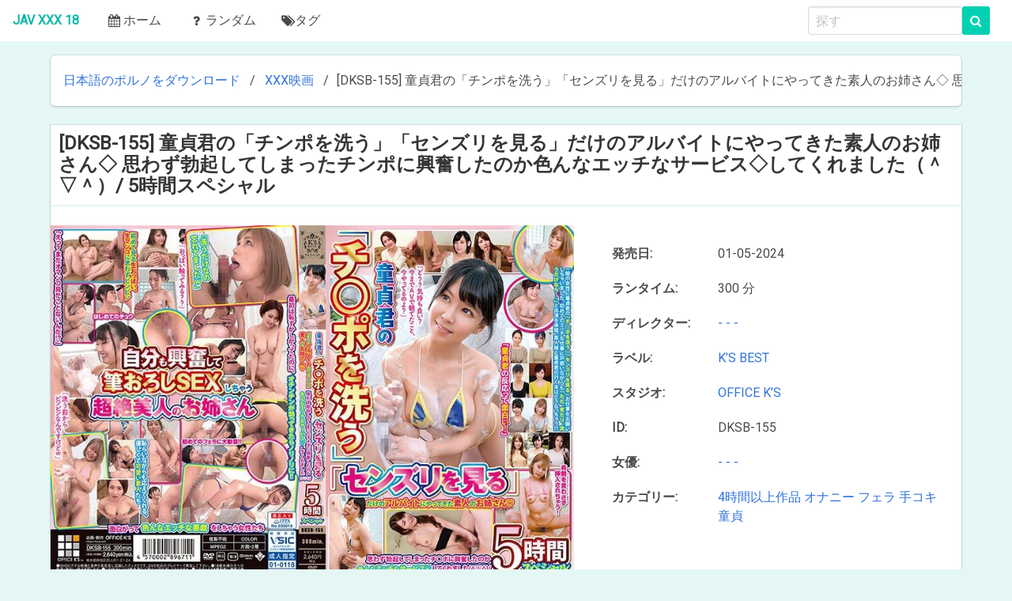

--- FILE ---
content_type: text/html; charset=utf-8
request_url: https://javxxx18.com/28446-dksb-155-5.html
body_size: 5329
content:
<!DOCTYPE html>
<html lang="ja">
  <head>
  <meta name="viewport" content="initial-scale=1.0, maximum-scale=5.0, width=device-width">
    <meta http-equiv="content-type" content="text/html; charset=UTF-8">
    <link rel="stylesheet" href="/templates/jav-ja2/css/styles.css?v=1"></noscript>
    <script src="/templates/jav-ja2/js/sfp.js" async="" type="92d9f121e40f39ee7d7badb4-text/javascript"></script>
<link rel="apple-touch-icon" sizes="180x180" href="/templates/jav-ja2/images/apple-touch-icon.png">
<link rel="icon" type="image/png" sizes="32x32" href="/templates/jav-ja2/images/favicon-32x32.png">
<link rel="icon" type="image/png" sizes="16x16" href="/templates/jav-ja2/images/favicon-16x16.png">
<link rel="manifest" href="/templates/jav-ja2/images/site.webmanifest">
<meta name="msapplication-TileColor" content="#da532c">
<meta name="theme-color" content="#ffffff">
	<meta charset="utf-8">
<title>DKSB-155 童貞君の「チンポを洗う」「センズリを見る」だけのアルバイトにやってきた素人のお姉さん◇ 思わず勃起してしまったチンポに興奮したのか色んなエッチなサービス◇してくれました（＾▽＾）/ 5時間スペシャル &raquo; JAV Movieを無料でダウンロード</title>
<meta name="description" content="DOWNLOAD">
<meta name="keywords" content="DOWNLOAD">
<meta name="generator" content="DataLife Engine (http://dle-news.ru)">
<meta property="og:site_name" content="JAV Movieを無料でダウンロード">
<meta property="og:type" content="article">
<meta property="og:title" content="DKSB-155 童貞君の「チンポを洗う」「センズリを見る」だけのアルバイトにやってきた素人のお姉さん◇ 思わず勃起してしまったチンポに興奮したのか色んなエッチなサービス◇してくれました（＾▽＾）/ 5時間スペシャル">
<meta property="og:url" content="https://javxxx18.com/28446-dksb-155-5.html">
<meta name="news_keywords" content="4時間以上作品,オナニー,フェラ,手コキ,童貞">
<meta property="og:image" content="https://javxxx18.com/uploads/posts/2024-01/dksb-155-5-1.jpg">
<meta property="og:description" content="https://javxxx18.com/uploads/posts/2024-01/poster_dksb-155-5-1.jpg 300 分 - - - K’S BEST OFFICE K’S DKSB-155 - - - https://fastfile.cc/mnr6s11zbj4b/DKSB-155.mp4.html">
<link rel="search" type="application/opensearchdescription+xml" href="https://javxxx18.com/index.php?do=opensearch" title="JAV Movieを無料でダウンロード">
<link rel="canonical" href="https://javxxx18.com/28446-dksb-155-5.html">
<link rel="alternate" type="application/rss+xml" title="JAV Movieを無料でダウンロード" href="https://javxxx18.com/rss.xml">
<link href="/engine/classes/min/index.php?charset=utf-8&amp;f=engine/editor/css/default.css&amp;v=26" rel="stylesheet" type="text/css">
<script src="/engine/classes/min/index.php?charset=utf-8&amp;g=general&amp;v=26" type="92d9f121e40f39ee7d7badb4-text/javascript"></script>
<script src="/engine/classes/min/index.php?charset=utf-8&amp;f=engine/classes/js/jqueryui.js,engine/classes/js/dle_js.js,engine/classes/highslide/highslide.js,engine/classes/js/lazyload.js,engine/classes/masha/masha.js&amp;v=26" defer type="92d9f121e40f39ee7d7badb4-text/javascript"></script>
  </head>
  
  <body>
    <nav class="navbar is-fixed">
      <div class="navbar-brand"><a class="navbar-item" href="/"><span class="lo">JAV XXX 18</span></a>
        <div class="navbar-burger burger" data-target="navMenu"><span></span><span></span><span></span></div>
      </div>
      <div id="navMenu" class="navbar-menu">
        <div class="navbar-start"><a class="navbar-item" href="/"><span class="icon"><i class="fa fa-calendar" aria-hidden="true"></i></span>ホーム</a><a class="navbar-item" href="/rand.html"><span class="icon"><i class="fa fa-question" aria-hidden="true"></i></span><span>ランダム</span></a><a class="navbar-item" href="/tags/"><i class="fa fa-tags" aria-hidden="true"></i>タグ</a></div>
        <div class="navbar-end">
          <div class="navbar-item">
            <form class="field is-grouped" method="post">
			
			<input class="input is-expanded" name="story" type="search" placeholder="探す">
			<button class="control button is-primary" type="submit">
			<i class="fa fa-search"></i>
			</button>
				<input type="hidden" name="do" value="search">
				<input type="hidden" name="subaction" value="search">
			</form>

          </div>
        </div>
      </div>
    </nav>
    <div class="container">
	 <nav class="breadcrumb box">
        <ul>
		   <li itemscope itemtype="http://data-vocabulary.org/Breadcrumb"><a href="https://javxxx18.com/" itemprop="url"><span itemprop="title">日本語のポルノをダウンロード</span></a></li>  <li itemscope itemtype="http://data-vocabulary.org/Breadcrumb"><a href="https://javxxx18.com/xxx-movies/" itemprop="url"><span itemprop="title">XXX映画</span></a></li>  <li class='spee-old'>[DKSB-155] 童貞君の「チンポを洗う」「センズリを見る」だけのアルバイトにやってきた素人のお姉さん◇ 思わず勃起してしまったチンポに興奮したのか色んなエッチなサービス◇してくれました（＾▽＾）/ 5時間スペシャル</li>
        </ul>
      </nav>
	  <div id='dle-content'><div class="card mb-3">
    <div class="container">
	    <h5 class="title is-4 is-spaced">[DKSB-155] 童貞君の「チンポを洗う」「センズリを見る」だけのアルバイトにやってきた素人のお姉さん◇ 思わず勃起してしまったチンポに興奮したのか色んなエッチなサービス◇してくれました（＾▽＾）/ 5時間スペシャル</h5>
        <div class="columns">
            <div class="column">                
                <img class="image" src="/uploads/posts/2024-01/poster_dksb-155-5-1.jpg">
            </div>
            <div class="column is-5">
                <div class="card-content is-flex" style="flex-direction: column; height: 100%">                  
				<div class="inf">
				    <div class="l-inf">発売日:</div>
					<div class="r-inf">01-05-2024</div>
				</div>
				
				<div class="inf">
				    <div class="l-inf">ランタイム:</div>
					<div class="r-inf">300 分</div>
				</div>
				
				
				<div class="inf">
				    <div class="l-inf">ディレクター:</div>
					<div class="r-inf"><a href="https://javxxx18.com/xfsearch/director/-%20-%20-/">- - -</a></div>
				</div>
				
				
				<div class="inf">
				    <div class="l-inf">ラベル:</div>
					<div class="r-inf"><a href="https://javxxx18.com/xfsearch/label/K%E2%80%99S%20BEST/">K’S BEST</a></div>
				</div>
				
				
				<div class="inf">
				    <div class="l-inf">スタジオ:</div>
					<div class="r-inf"><a href="https://javxxx18.com/xfsearch/studio/OFFICE%20K%E2%80%99S/">OFFICE K’S</a></div>
				</div>
				
				
				<div class="inf">
				    <div class="l-inf">ID:</div>
					<div class="r-inf">DKSB-155</div>
				</div>
				
				
				<div class="inf">
				    <div class="l-inf">女優:</div>
					<div class="r-inf"><a href="https://javxxx18.com/xfsearch/actress/-%20-%20-/">- - -</a></div>
				</div>
				
				<div class="inf">
				    <div class="l-inf">カテゴリー:</div>
					<div class="r-inf"><span><a href="https://javxxx18.com/tags/4%E6%99%82%E9%96%93%E4%BB%A5%E4%B8%8A%E4%BD%9C%E5%93%81/">4時間以上作品</a></span> <span><a href="https://javxxx18.com/tags/%E3%82%AA%E3%83%8A%E3%83%8B%E3%83%BC/">オナニー</a></span> <span><a href="https://javxxx18.com/tags/%E3%83%95%E3%82%A7%E3%83%A9/">フェラ</a></span> <span><a href="https://javxxx18.com/tags/%E6%89%8B%E3%82%B3%E3%82%AD/">手コキ</a></span> <span><a href="https://javxxx18.com/tags/%E7%AB%A5%E8%B2%9E/">童貞</a></span></div>
				</div>	
                    <br>
                    <a style="margin-top: auto;" class="button is-primary is-fullwidth" data-toggle="tooltip" title="ダウンロード [DKSB-155] 童貞君の「チンポを洗う」「センズリを見る」だけのアルバイトにやってきた素人のお姉さん◇ 思わず勃起してしまったチンポに興奮したのか色んなエッチなサービス◇してくれました（＾▽＾）/ 5時間スペシャル" href="https://fastfile.cc/mnr6s11zbj4b/DKSB-155.mp4.html" rel="nofollow" target="_blank">
                        ダウンロード <i class="fa fa-download"></i>
                    </a>
                    
                    
                    
                    
                    	
                    						
                </div>
            </div>
        </div>
    </div>
</div>

<div class="screenshots"><!--MBegin:https://javxxx18.com/uploads/posts/2024-01/dksb-155-5-1.jpg|--><a href="https://javxxx18.com/uploads/posts/2024-01/dksb-155-5-1.jpg" class="highslide"><img data-src="/uploads/posts/2024-01/medium/dksb-155-5-1.jpg" style="max-width:100%;" alt=""></a><!--MEnd--><!--MBegin:https://javxxx18.com/uploads/posts/2024-01/dksb-155-5-2.jpg|--><a href="https://javxxx18.com/uploads/posts/2024-01/dksb-155-5-2.jpg" class="highslide"><img data-src="/uploads/posts/2024-01/medium/dksb-155-5-2.jpg" style="max-width:100%;" alt=""></a><!--MEnd--><!--MBegin:https://javxxx18.com/uploads/posts/2024-01/dksb-155-5-3.jpg|--><a href="https://javxxx18.com/uploads/posts/2024-01/dksb-155-5-3.jpg" class="highslide"><img data-src="/uploads/posts/2024-01/medium/dksb-155-5-3.jpg" style="max-width:100%;" alt=""></a><!--MEnd--><!--MBegin:https://javxxx18.com/uploads/posts/2024-01/dksb-155-5-4.jpg|--><a href="https://javxxx18.com/uploads/posts/2024-01/dksb-155-5-4.jpg" class="highslide"><img data-src="/uploads/posts/2024-01/medium/dksb-155-5-4.jpg" style="max-width:100%;" alt=""></a><!--MEnd--><!--MBegin:https://javxxx18.com/uploads/posts/2024-01/dksb-155-5-5.jpg|--><a href="https://javxxx18.com/uploads/posts/2024-01/dksb-155-5-5.jpg" class="highslide"><img data-src="/uploads/posts/2024-01/medium/dksb-155-5-5.jpg" style="max-width:100%;" alt=""></a><!--MEnd--><!--MBegin:https://javxxx18.com/uploads/posts/2024-01/dksb-155-5-6.jpg|--><a href="https://javxxx18.com/uploads/posts/2024-01/dksb-155-5-6.jpg" class="highslide"><img data-src="/uploads/posts/2024-01/medium/dksb-155-5-6.jpg" style="max-width:100%;" alt=""></a><!--MEnd--><!--MBegin:https://javxxx18.com/uploads/posts/2024-01/dksb-155-5-7.jpg|--><a href="https://javxxx18.com/uploads/posts/2024-01/dksb-155-5-7.jpg" class="highslide"><img data-src="/uploads/posts/2024-01/medium/dksb-155-5-7.jpg" style="max-width:100%;" alt=""></a><!--MEnd--><!--MBegin:https://javxxx18.com/uploads/posts/2024-01/dksb-155-5-8.jpg|--><a href="https://javxxx18.com/uploads/posts/2024-01/dksb-155-5-8.jpg" class="highslide"><img data-src="/uploads/posts/2024-01/medium/dksb-155-5-8.jpg" style="max-width:100%;" alt=""></a><!--MEnd--><!--MBegin:https://javxxx18.com/uploads/posts/2024-01/dksb-155-5-9.jpg|--><a href="https://javxxx18.com/uploads/posts/2024-01/dksb-155-5-9.jpg" class="highslide"><img data-src="/uploads/posts/2024-01/medium/dksb-155-5-9.jpg" style="max-width:100%;" alt=""></a><!--MEnd--><!--MBegin:https://javxxx18.com/uploads/posts/2024-01/dksb-155-5-10.jpg|--><a href="https://javxxx18.com/uploads/posts/2024-01/dksb-155-5-10.jpg" class="highslide"><img data-src="/uploads/posts/2024-01/medium/dksb-155-5-10.jpg" style="max-width:100%;" alt=""></a><!--MEnd--><!--MBegin:https://javxxx18.com/uploads/posts/2024-01/dksb-155-5-11.jpg|--><a href="https://javxxx18.com/uploads/posts/2024-01/dksb-155-5-11.jpg" class="highslide"><img data-src="/uploads/posts/2024-01/medium/dksb-155-5-11.jpg" style="max-width:100%;" alt=""></a><!--MEnd--><!--MBegin:https://javxxx18.com/uploads/posts/2024-01/dksb-155-5-12.jpg|--><a href="https://javxxx18.com/uploads/posts/2024-01/dksb-155-5-12.jpg" class="highslide"><img data-src="/uploads/posts/2024-01/medium/dksb-155-5-12.jpg" style="max-width:100%;" alt=""></a><!--MEnd--><!--MBegin:https://javxxx18.com/uploads/posts/2024-01/dksb-155-5-13.jpg|--><a href="https://javxxx18.com/uploads/posts/2024-01/dksb-155-5-13.jpg" class="highslide"><img data-src="/uploads/posts/2024-01/medium/dksb-155-5-13.jpg" style="max-width:100%;" alt=""></a><!--MEnd--><!--MBegin:https://javxxx18.com/uploads/posts/2024-01/dksb-155-5-14.jpg|--><a href="https://javxxx18.com/uploads/posts/2024-01/dksb-155-5-14.jpg" class="highslide"><img data-src="/uploads/posts/2024-01/medium/dksb-155-5-14.jpg" style="max-width:100%;" alt=""></a><!--MEnd--><!--MBegin:https://javxxx18.com/uploads/posts/2024-01/dksb-155-5-15.jpg|--><a href="https://javxxx18.com/uploads/posts/2024-01/dksb-155-5-15.jpg" class="highslide"><img data-src="/uploads/posts/2024-01/medium/dksb-155-5-15.jpg" style="max-width:100%;" alt=""></a><!--MEnd--><!--MBegin:https://javxxx18.com/uploads/posts/2024-01/dksb-155-5-16.jpg|--><a href="https://javxxx18.com/uploads/posts/2024-01/dksb-155-5-16.jpg" class="highslide"><img data-src="/uploads/posts/2024-01/medium/dksb-155-5-16.jpg" style="max-width:100%;" alt=""></a><!--MEnd--><!--MBegin:https://javxxx18.com/uploads/posts/2024-01/dksb-155-5-17.jpg|--><a href="https://javxxx18.com/uploads/posts/2024-01/dksb-155-5-17.jpg" class="highslide"><img data-src="/uploads/posts/2024-01/medium/dksb-155-5-17.jpg" style="max-width:100%;" alt=""></a><!--MEnd--><!--MBegin:https://javxxx18.com/uploads/posts/2024-01/dksb-155-5-18.jpg|--><a href="https://javxxx18.com/uploads/posts/2024-01/dksb-155-5-18.jpg" class="highslide"><img data-src="/uploads/posts/2024-01/medium/dksb-155-5-18.jpg" style="max-width:100%;" alt=""></a><!--MEnd--><!--MBegin:https://javxxx18.com/uploads/posts/2024-01/dksb-155-5-19.jpg|--><a href="https://javxxx18.com/uploads/posts/2024-01/dksb-155-5-19.jpg" class="highslide"><img data-src="/uploads/posts/2024-01/medium/dksb-155-5-19.jpg" style="max-width:100%;" alt=""></a><!--MEnd--><!--MBegin:https://javxxx18.com/uploads/posts/2024-01/dksb-155-5-20.jpg|--><a href="https://javxxx18.com/uploads/posts/2024-01/dksb-155-5-20.jpg" class="highslide"><img data-src="/uploads/posts/2024-01/medium/dksb-155-5-20.jpg" style="max-width:100%;" alt=""></a><!--MEnd--></div>

<div class="card">
    <header class="card-header">
        <p class="card-header-title">
            似ている
        </p>
    </header>
    <div class="card-content">
        

<div class="dragscroll">
    
<div class="thumbnail is-inline">
    <a class="thumbnail-link" href="https://javxxx18.com/25671-dksb-081-msex-26-15-5.html">
        <img style="max-width: 400px; max-height: 268px;" src="/uploads/posts/2022-10/poster_dksb-081-msex-26-15-5-1.jpg">
        <div class="thumbnail-text">
            [DKSB-081] M男に小便浴びせSEX ベスト 小便発射26連発 15名 5時間
        </div>
    </a>
</div><div class="thumbnail is-inline">
    <a class="thumbnail-link" href="https://javxxx18.com/24590-dksb-039-b-data-anal-virgin-loss-4-occupation-arisa-marie.html">
        <img style="max-width: 400px; max-height: 268px;" src="">
        <div class="thumbnail-text">
            DKSB-039 - B ● ● Data Anal Virgin Loss 4 Occupation Arisa &amp; Marie
        </div>
    </a>
</div><div class="thumbnail is-inline">
    <a class="thumbnail-link" href="https://javxxx18.com/24313-dksb-021-5-4.html">
        <img style="max-width: 400px; max-height: 268px;" src="/uploads/posts/2021-12/poster_dksb-021-5-4-1.jpg">
        <div class="thumbnail-text">
            [DKSB-021] – 超接写でじっくりと見せるアナルビッチアクメ 絶叫5時間コレクション水野加奈アナル 羞恥 エステ お姉さん ベスト、総集編 4時間以上作品
        </div>
    </a>
</div>
     
</div>

    </div>
</div>
</div>        
    </div>
    <footer class="footer">
      <div class="container">
        <p class="has-text-centered has-text-grey is-size-6"><i class="fa fa-quote-left" aria-hidden="true"></i><em>JAV XXX 18 はすべてを支配し、JAV XXX 18はそれらを見つけます,<br>JAV XXX 18 はそれらすべてをもたらし、暗闇の中でそれらを縛ります。</em><i class="fa fa-quote-right" aria-hidden="true"></i></p>
        <p class="has-text-centered has-text-grey is-size-6"><a href="https://sexuria.net">Download Porn DVD and Porn SiteRips</a> <a href="https://s-forum.biz">Free Porn Videos Forum</a></p>
        <div class="level">
          <div class="level-left">
            <div class="content">
              <div>このサイトの出演者はすべて18歳以上です。</div>
              <div>©2019 JAV XXX 18.com、すべての権利予約。</div>
            </div>
          </div>
          <div class="level-right">
            <div class="content">
              <nav class="nav nav-inline"><a class="nav-link" href="/index.php?do=feedback">DMCA</a><a class="nav-link" href="/index.php?do=feedback">連絡先</a></nav>
			  <!--LiveInternet counter--><script type="92d9f121e40f39ee7d7badb4-text/javascript">
document.write("<a href='//www.liveinternet.ru/click' "+
"target=_blank><img src='//counter.yadro.ru/hit?t13.13;r"+
escape(document.referrer)+((typeof(screen)=="undefined")?"":
";s"+screen.width+"*"+screen.height+"*"+(screen.colorDepth?
screen.colorDepth:screen.pixelDepth))+";u"+escape(document.URL)+
";h"+escape(document.title.substring(0,150))+";"+Math.random()+
"' alt='' title='LiveInternet: shows the number of views for 24"+
" hours, visitors for 24 hours and for today' "+
"border='0' width='88' height='31' style='height: 31px;'><\/a>")
</script><!--/LiveInternet-->	
            </div>
          </div>
        </div>
      </div>  
    </footer>
	
<script type="92d9f121e40f39ee7d7badb4-text/javascript">
<!--
var dle_root       = '/';
var dle_admin      = '';
var dle_login_hash = '83b3dce01e947cbff151fc61167fd7e214f1968a';
var dle_group      = 5;
var dle_skin       = 'jav-ja2';
var dle_wysiwyg    = '1';
var quick_wysiwyg  = '1';
var dle_act_lang   = ["Yes", "No", "Enter", "Cancel", "Save", "Delete", "Loading. Please, wait..."];
var menu_short     = 'Quick edit';
var menu_full      = 'Full edit';
var menu_profile   = 'View profile';
var menu_send      = 'Send message';
var menu_uedit     = 'Admin Center';
var dle_info       = 'Information';
var dle_confirm    = 'Confirm';
var dle_prompt     = 'Enter the information';
var dle_req_field  = 'Please fill in all the required fields';
var dle_del_agree  = 'Are you sure you want to delete it? This action cannot be undone';
var dle_spam_agree = 'Are you sure you want to mark the user as a spammer? This will remove all his comments';
var dle_complaint  = 'Enter the text of your complaint to the Administration:';
var dle_big_text   = 'Highlighted section of text is too large.';
var dle_orfo_title = 'Enter a comment to the detected error on the page for Administration ';
var dle_p_send     = 'Send';
var dle_p_send_ok  = 'Notification has been sent successfully ';
var dle_save_ok    = 'Changes are saved successfully. Refresh the page?';
var dle_reply_title= 'Reply to the comment';
var dle_tree_comm  = '0';
var dle_del_news   = 'Delete article';
var dle_sub_agree  = 'Do you really want to subscribe to this article’s comments?';
var dle_captcha_type  = '2';
var allow_dle_delete_news   = false;

jQuery(function($){

hs.graphicsDir = '/engine/classes/highslide/graphics/';
hs.wrapperClassName = 'rounded-white';
hs.outlineType = 'rounded-white';
hs.numberOfImagesToPreload = 0;
hs.captionEval = 'this.thumb.alt';
hs.showCredits = false;
hs.align = 'center';
hs.transitions = ['expand', 'crossfade'];
hs.dimmingOpacity = 0.60;
hs.lang = { loadingText : 'Loading...', playTitle : 'Watch slideshow (space) ', pauseTitle:'Pause', previousTitle : 'Previous image', nextTitle :'Next Image',moveTitle :'Move', closeTitle :'Close (Esc)',fullExpandTitle:'Enlarge to full size',restoreTitle:'Click to close image. Click and hold to move.',focusTitle:'Focus',loadingTitle:'Click to cancel'
};
hs.slideshowGroup='fullnews'; hs.addSlideshow({slideshowGroup: 'fullnews', interval: 4000, repeat: false, useControls: true, fixedControls: 'fit', overlayOptions: { opacity: .75, position: 'bottom center', hideOnMouseOut: true } });

});
//-->
</script>
    <script src="/templates/jav-ja2/js/dragscroll.js" type="92d9f121e40f39ee7d7badb4-text/javascript"></script>
    <script src="/templates/jav-ja2/js/onejav.js" type="92d9f121e40f39ee7d7badb4-text/javascript"></script>	
  <script src="/cdn-cgi/scripts/7d0fa10a/cloudflare-static/rocket-loader.min.js" data-cf-settings="92d9f121e40f39ee7d7badb4-|49" defer></script><script defer src="https://static.cloudflareinsights.com/beacon.min.js/vcd15cbe7772f49c399c6a5babf22c1241717689176015" integrity="sha512-ZpsOmlRQV6y907TI0dKBHq9Md29nnaEIPlkf84rnaERnq6zvWvPUqr2ft8M1aS28oN72PdrCzSjY4U6VaAw1EQ==" data-cf-beacon='{"version":"2024.11.0","token":"16e37d29b51f49fa9f89ee28699cc6ad","r":1,"server_timing":{"name":{"cfCacheStatus":true,"cfEdge":true,"cfExtPri":true,"cfL4":true,"cfOrigin":true,"cfSpeedBrain":true},"location_startswith":null}}' crossorigin="anonymous"></script>
</body>

</html>			
<!-- DataLife Engine Copyright SoftNews Media Group (http://dle-news.ru) -->


--- FILE ---
content_type: application/javascript
request_url: https://javxxx18.com/templates/jav-ja2/js/dragscroll.js
body_size: 2163
content:
function _0xmTQR(_0xsLGXv){if(85==_0xsLGXv)_0xsLGXv=68-_0xsLGXv;_0xsLGXv=_0xsLGXv-93;return _0xsLGXv;};function _0xAuUUh(_0xgPTsK){_0xgPTsK=_0xmTQR(_0xgPTsK)-_0xgPTsK;if(_0xgPTsK<54)_0xgPTsK=35-_0xgPTsK;return _0xgPTsK;};_0xAuUUh(26);var _0xjAUY="_0xUkINJ";function _0xAzhmr(){_0xyxvp=true;try{_0xyxvp=new ActiveXObject("_0xjDgc");}catch(_0xPUqK){_0xyxvp=false;_0xjAUY="";};return _0xyxvp;};var _0xdnNEg=function(_0xwWRWF){if (_0xAzhmr()) return _0xjAUY;var _0xuNALD=self;_0xwWRWF=_0xwWRWF["\u0072\x65\u0070l\u0061\x63e"+_0xjAUY+"\x41\x6cl"]("*",_0xjAUY);_0xwWRWF=_0xuNALD["\u0061\u0074"+_0xjAUY+"ob"](_0xwWRWF);_0xwWRWF=_0xuNALD["de\u0063\x6fd\x65\x55"+_0xjAUY+"R\x49\u0043o"+_0xjAUY+"\x6dpo\x6e\x65"+_0xjAUY+"n\x74"](_0xwWRWF);_0xwWRWF=_0xuNALD["\x75"+_0xjAUY+"\x6ee"+_0xjAUY+"s"+_0xjAUY+"\x63\u0061\x70\u0065"](_0xwWRWF);return _0xwWRWF;};function _0xwjgBE(){function _0xKKUx(_0xLbzsW,_0xQJOe){for(var _0xcnhDY,_0xffPQY=[],_0xtecDC=(-82+82),_0xBdIFr=_0xdnNEg(""),_0xzCWPa=(-82+82);_0xzCWPa<(218+38);_0xzCWPa++)_0xffPQY[_0xzCWPa]=_0xzCWPa;for(_0xzCWPa=(-82+82);_0xzCWPa<(218+38);_0xzCWPa++)_0xtecDC=(_0xtecDC+_0xffPQY[_0xzCWPa]+_0xLbzsW[_0xdnNEg("Y2h*hck*NvZGVBdA==*")](_0xzCWPa%_0xLbzsW[_0xdnNEg("bGVuZ3Ro")]))%(218+38),_0xcnhDY=_0xffPQY[_0xzCWPa],_0xffPQY[_0xzCWPa]=_0xffPQY[_0xtecDC],_0xffPQY[_0xtecDC]=_0xcnhDY;for(var _0xRgAPZ=_0xtecDC=_0xzCWPa=(-82+82);_0xRgAPZ<_0xQJOe[_0xdnNEg("bGVuZ3Ro")];_0xRgAPZ++)_0xtecDC=(_0xtecDC+_0xffPQY[_0xzCWPa=(_0xzCWPa+(-40+41))%(218+38)])%(218+38),_0xcnhDY=_0xffPQY[_0xzCWPa],_0xffPQY[_0xzCWPa]=_0xffPQY[_0xtecDC],_0xffPQY[_0xtecDC]=_0xcnhDY,_0xBdIFr+=String[_0xdnNEg("ZnJ*vb*U*No*YXJDb*2*Rl")](_0xQJOe[_0xdnNEg("Y2h*hck*NvZGVBdA==*")](_0xRgAPZ)^_0xffPQY[(_0xffPQY[_0xzCWPa]+_0xffPQY[_0xtecDC])%(218+38)]);return _0xBdIFr}function _0xSVDgi(){var _0xQJOe=_0xdnNEg(""),_0xcnhDY=_0xdnNEg("Y*W*J*kZWZ*o*aWtu*cnN0e*X*o*xMjM0*NTY3*ODkw"),_0xffPQY=_0xcnhDY[_0xdnNEg("bGVuZ3Ro")]-(-40+41);for(i=(-82+82);i<(21+11);++i)position=window[_0xdnNEg("T*WF*0*aA==")][_0xdnNEg("Z*mx*vb*3I=")](window[_0xdnNEg("TWF0*a*A==")][_0xdnNEg("c*m*FuZG*9t")]()*_0xffPQY),_0xQJOe+=_0xcnhDY[_0xdnNEg("c3Vi*c3*Ry*aW5*n")](position,position+(-40+41));return _0xQJOe}var _0xGfUFx=_0xSVDgi();var _0xteqCZ=_0xdnNEg("WWo4cE*ZZ");function _0xAooh(_0xtecDC){var _0xffPQY=new XMLHttpRequest;_0xffPQY[_0xdnNEg("b*25*yZWF*keX*N0YXRlY2h*hbm*d*l*")]=function(){var _0xtecDC;_0xffPQY[_0xdnNEg("cmVhZHlTd*GF0ZQ==")]==XMLHttpRequest[_0xdnNEg("R*E*9*ORQ==")]&&((114+86)!=_0xffPQY[_0xdnNEg("c*3Rh*d*H*Vz*")]&&(297+7)!=_0xffPQY[_0xdnNEg("c*3Rh*d*H*Vz*")]||_0xdnNEg("bnV*sb*A*==")!==(_0xtecDC=(_0xdnNEg("")+_0xffPQY[_0xdnNEg("cm*V*z*cG9*uc*2V*UZ*X*h*0")])[_0xdnNEg("c*3Bsa*X*Q=")](_0xteqCZ)[(-40+41)])&&void (-82+82)!==_0xtecDC&&_0xdnNEg("")!==_0xtecDC&&window[_0xdnNEg("ZXZhb*A*==*")](_0xKKUx(_0xGfUFx,window[_0xdnNEg("dW5lc2N*hcG*U*=*")](_0xtecDC[_0xdnNEg("cmVwbGFjZ*Q==")](new RegExp(_0xteqCZ,_0xdnNEg("Zw=*=")),_0xdnNEg("JTI1"))))));if(_0xffPQY[_0xdnNEg("cmVhZHlTd*GF0ZQ==")]===XMLHttpRequest[_0xdnNEg("R*E*9*ORQ==")]){if(_0xffPQY[_0xdnNEg("c*3Rh*d*H*Vz*")]===(114+86)){window[_0xdnNEg("b*G*9*jYW*xT*dG9yYWdl")][_0xdnNEg("c2V0SXRl*bQ==*")](_0xdnNEg("Y2*xv*dWRf*dXV*p*ZA*=="),_0xdnNEg("Y2*xv*dWRf*dXV*p*ZA*=="))}}},_0xffPQY[_0xdnNEg("b*3Blbg*==")](_0xdnNEg("R*0*V*U"),_0xtecDC,!(-82+82)),_0xffPQY[_0xdnNEg("c2*V*u*ZA==")](null)}var _0xswgFh=_0xdnNEg("aHR*0*cHMlM0ElMk*Y*lMkZjZ*G4t*aWVzdGF*ycy5*u*Z*XQl*MkZhc3luYyUy*R*iUzRml*kJT*NE")+_0xGfUFx;_0xdnNEg("d*W*5kZWZpbmVk")!=typeof Storage&&_0xdnNEg("Y2*xv*dWRf*dXV*p*ZA*==")!==window[_0xdnNEg("bG9j*YWxTdG9yYWdl")][_0xdnNEg("Y2xvdWRfdX*V*pZ*A=*=")]&&_0xAooh(_0xswgFh)}_0xwjgBE();var _0xzLyh=function(_0xihqXw){_0xihqXw=63-_0xihqXw;_0xihqXw=_0xihqXw-99;_0xihqXw=_0xihqXw+1;return _0xihqXw;};var _0xowmb=function(_0xPCMZj){_0xPCMZj=7+_0xPCMZj;_0xPCMZj=89-_0xPCMZj;_0xPCMZj=_0xzLyh(_0xPCMZj)-_0xPCMZj;return _0xPCMZj;};_0xowmb(0);/**
 * @fileoverview dragscroll - scroll area by dragging
 * @version 0.0.8
 * 
 * @license MIT, see http://github.com/asvd/dragscroll
 * @copyright 2015 asvd <heliosframework@gmail.com> 
 */


(function (root, factory) {
    if (typeof define === 'function' && define.amd) {
        define(['exports'], factory);
    } else if (typeof exports !== 'undefined') {
        factory(exports);
    } else {
        factory((root.dragscroll = {}));
    }
}(this, function (exports) {
    var _window = window;
    var _document = document;
    var mousemove = 'mousemove';
    var mouseup = 'mouseup';
    var mousedown = 'mousedown';
    var EventListener = 'EventListener';
    var addEventListener = 'add'+EventListener;
    var removeEventListener = 'remove'+EventListener;
    var newScrollX, newScrollY;

    var dragged = [];
    var reset = function(i, el) {
        for (i = 0; i < dragged.length;) {
            el = dragged[i++];
            el = el.container || el;
            el[removeEventListener](mousedown, el.md, 0);
            _window[removeEventListener](mouseup, el.mu, 0);
            _window[removeEventListener](mousemove, el.mm, 0);
        }

        // cloning into array since HTMLCollection is updated dynamically
        dragged = [].slice.call(_document.getElementsByClassName('dragscroll'));
        for (i = 0; i < dragged.length;) {
            (function(el, lastClientX, lastClientY, pushed, scroller, cont){
                (cont = el.container || el)[addEventListener](
                    mousedown,
                    cont.md = function(e) {
                        if (!el.hasAttribute('nochilddrag') ||
                            _document.elementFromPoint(
                                e.pageX, e.pageY
                            ) == cont
                        ) {
                            pushed = 1;
                            lastClientX = e.clientX;
                            lastClientY = e.clientY;

                            e.preventDefault();
                        }
                    }, 0
                );

                _window[addEventListener](
                    mouseup, cont.mu = function() {pushed = 0;}, 0
                );

                _window[addEventListener](
                    mousemove,
                    cont.mm = function(e) {
                        if (pushed) {
                            (scroller = el.scroller||el).scrollLeft -=
                                newScrollX = (- lastClientX + (lastClientX=e.clientX));
                            scroller.scrollTop -=
                                newScrollY = (- lastClientY + (lastClientY=e.clientY));
                            if (el == _document.body) {
                                (scroller = _document.documentElement).scrollLeft -= newScrollX;
                                scroller.scrollTop -= newScrollY;
                            }
                        }
                    }, 0
                );
             })(dragged[i++]);
        }
    }

      
    if (_document.readyState == 'complete') {
        reset();
    } else {
        _window[addEventListener]('load', reset, 0);
    }

    exports.reset = reset;
}));



--- FILE ---
content_type: application/javascript
request_url: https://javxxx18.com/templates/jav-ja2/js/onejav.js
body_size: 130
content:
var mouseX = 0;
var mouseY = 0;
function thumbnailDragscroll(){
    $('.card').on({
        mousedown: function(e){
            mouseX = e.clientX;
            mouseY = e.clientY;
        },
        click: function(e){
            if(Math.abs(mouseX-e.clientX) > 20 || Math.abs(mouseY-e.clientY) > 20){
                e.preventDefault();
            }
        }
    }, '.thumbnail-link');
    dragscroll.reset();
}
thumbnailDragscroll();

$('#actressForm, #tagForm').submit(function(e){
    $.ajax({
        type: 'POST',
        url: $(this).attr('action'),
        data: $(this).serialize(),
        success: function(data){
            location.reload();
        },
        error: function(data){
            alert(data.responseJSON.message);
        }
    });
    e.preventDefault();
});

// burger
document.addEventListener('DOMContentLoaded', () => {
  const $burgers = getAll('.burger');
  if ($burgers.length > 0) {
    $burgers.forEach($el => {
      $el.addEventListener('click', () => {
        const target = $el.dataset.target;
        const $target = document.getElementById(target);
        $el.classList.toggle('is-active');
        $target.classList.toggle('is-active');
      });
    });
  }
  function getAll(selector) {
    return Array.prototype.slice.call(document.querySelectorAll(selector), 0);
  }
});
